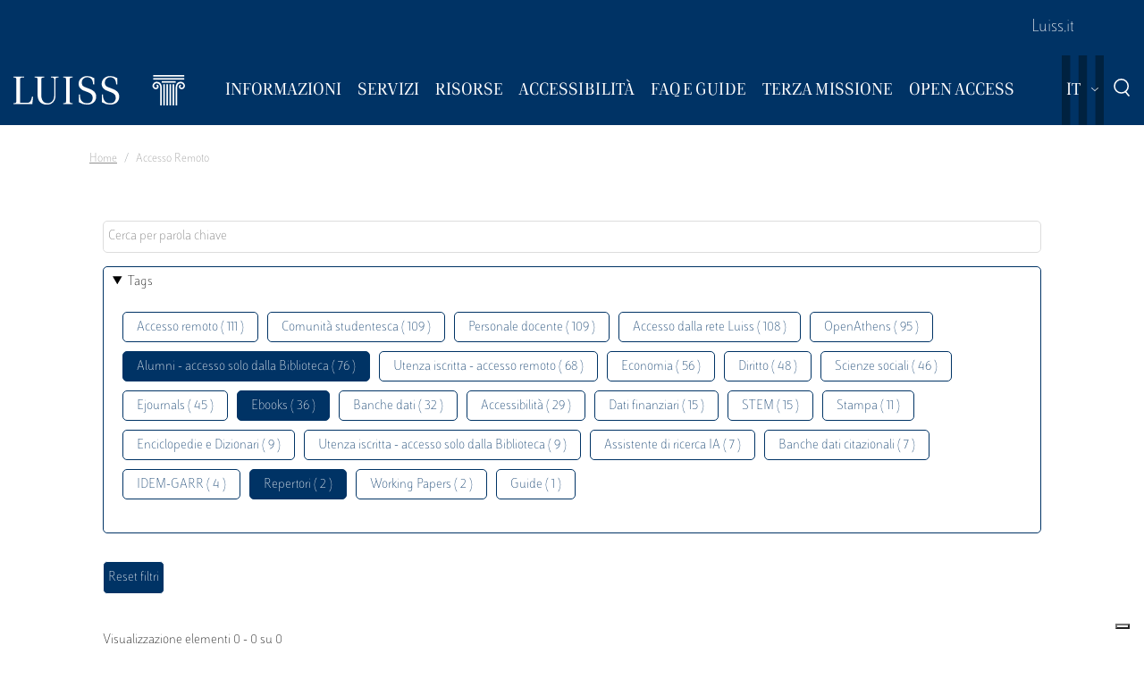

--- FILE ---
content_type: text/html; charset=UTF-8
request_url: https://biblioteca.luiss.it/it/taxonomy/term/69?field_tags_target_id%5B1%5D=108&field_tags_target_id%5B2%5D=43&field_tags_target_id%5B3%5D=9
body_size: 6158
content:
<!DOCTYPE html>
<html lang="it" dir="ltr">
<head>
  <script src="https://embeds.iubenda.com/widgets/57e80dbb-1972-4399-b194-594d52fa8588.js" type="text/javascript"></script>
<meta charset="utf-8" />
<link rel="canonical" href="https://biblioteca.luiss.it/it/taxonomy/term/69" />
<meta name="Generator" content="Drupal 9 (https://www.drupal.org)" />
<meta name="MobileOptimized" content="width" />
<meta name="HandheldFriendly" content="true" />
<meta name="viewport" content="width=device-width, initial-scale=1.0" />
<link rel="icon" href="/themes/custom/biblioteca/favicon.ico" type="image/vnd.microsoft.icon" />
<link rel="alternate" hreflang="en" href="https://biblioteca.luiss.it/en/taxonomy/term/69" />
<link rel="alternate" hreflang="it" href="https://biblioteca.luiss.it/it/taxonomy/term/69" />
<script>window.StackMapPopupCallback = function () { gtag("event", "stackmap_clicks"); }</script>

  <title>Accesso remoto | Biblioteca Luiss Guido Carli</title>
  <link rel="stylesheet" media="all" href="/sites/default/files/css/css_yV4ALhg6bbAjJEg_gSayy33o0T0FQylkcpnWKzlIeQQ.css" />
<link rel="stylesheet" media="all" href="/sites/default/files/css/css_N8qbNnuSjfyjarCRs59CmszmfHHFLH61xBUukOmL8Oo.css" />

  <script type="application/json" data-drupal-selector="drupal-settings-json">{"path":{"baseUrl":"\/","scriptPath":null,"pathPrefix":"it\/","currentPath":"taxonomy\/term\/69","currentPathIsAdmin":false,"isFront":false,"currentLanguage":"it","currentQuery":{"field_tags_target_id":{"1":"108","2":"43","3":"9"}}},"pluralDelimiter":"\u0003","suppressDeprecationErrors":true,"ajaxPageState":{"libraries":"better_exposed_filters\/auto_submit,better_exposed_filters\/general,biblioteca\/global-styling,core\/drupal.collapse,core\/drupal.dropbutton,core\/drupal.form,fontawesome\/fontawesome.svg,google_tag\/gtag,google_tag\/gtag.ajax,google_tag\/gtm,luiss_theme\/global-styling,paragraphs\/drupal.paragraphs.unpublished,system\/base,views\/views.module","theme":"biblioteca","theme_token":null},"ajaxTrustedUrl":{"\/it\/taxonomy\/term\/69":true},"gtm":{"tagId":null,"settings":{"data_layer":"dataLayer","include_classes":false,"allowlist_classes":"","blocklist_classes":"","include_environment":false,"environment_id":"","environment_token":""},"tagIds":["GTM-K8J835Q"]},"gtag":{"tagId":"","consentMode":false,"otherIds":[],"events":[],"additionalConfigInfo":[]},"user":{"uid":0,"permissionsHash":"e01581cd2e8fcd5fdd63fc16b0a284b56e39266618f6b138c51c37b636a07901"}}</script>
<script src="/core/assets/vendor/modernizr/modernizr.min.js?v=3.11.7"></script>
<script src="/core/misc/modernizr-additional-tests.js?v=3.11.7"></script>
<script src="/sites/default/files/js/js_qiOJboP-yBXBXBBhvL2qDO7h1UkXyuHFzC-ny51asMo.js"></script>
<script src="/libraries/fontawesome/js/all.min.js?v=6.4.2" defer></script>
<script src="/modules/contrib/google_tag/js/gtm.js?t8ytq9"></script>
<script src="/modules/contrib/google_tag/js/gtag.js?t8ytq9"></script>

  <!-- favicon style -->
  <link rel="apple-touch-icon" sizes="57x57" href="/themes/custom/biblioteca/source/images/favicon/apple-icon-57x57.png">
  <link rel="apple-touch-icon" sizes="60x60" href="/themes/custom/biblioteca/source/images/favicon/apple-icon-60x60.png">
  <link rel="apple-touch-icon" sizes="72x72" href="/themes/custom/biblioteca/source/images/favicon/apple-icon-72x72.png">
  <link rel="apple-touch-icon" sizes="76x76" href="/themes/custom/biblioteca/source/images/favicon/apple-icon-76x76.png">
  <link rel="apple-touch-icon" sizes="114x114" href="/themes/custom/biblioteca/source/images/favicon/apple-icon-114x114.png">
  <link rel="apple-touch-icon" sizes="120x120" href="/themes/custom/biblioteca/source/images/favicon/apple-icon-120x120.png">
  <link rel="apple-touch-icon" sizes="144x144" href="/themes/custom/biblioteca/source/images/favicon/apple-icon-144x144.png">
  <link rel="apple-touch-icon" sizes="152x152" href="/themes/custom/biblioteca/source/images/favicon/apple-icon-152x152.png">
  <link rel="apple-touch-icon" sizes="180x180" href="/themes/custom/biblioteca/source/images/favicon/apple-icon-180x180.png">
  <link rel="icon" type="image/png" sizes="192x192"  href="/themes/custom/biblioteca/source/images/favicon/android-icon-192x192.png">
  <link rel="icon" type="image/png" sizes="32x32" href="/themes/custom/biblioteca/source/images/favicon/favicon-32x32.png">
  <link rel="icon" type="image/png" sizes="96x96" href="/themes/custom/biblioteca/source/images/favicon/favicon-96x96.png">
  <link rel="icon" type="image/png" sizes="16x16" href="/themes/custom/biblioteca/source/images/favicon/favicon-16x16.png">
  <meta name="msapplication-TileColor" content="#ffffff">
  <meta name="msapplication-TileImage" content="/themes/custom/biblioteca/source/images/favicon/ms-icon-144x144.png">
  <meta name="theme-color" content="#ffffff">
  <!-- end favicon style -->
</head>
<body>
<a href="#main-content" class="visually-hidden">
  Salta al contenuto principale
</a>

<noscript><iframe src="https://www.googletagmanager.com/ns.html?id=GTM-K8J835Q"
                  height="0" width="0" style="display:none;visibility:hidden"></iframe></noscript>

  <div class="dialog-off-canvas-main-canvas" data-off-canvas-main-canvas>
    <div class="layout-container ">

	<header id="header" role="banner" class="bg-primary">
		<div class="container-fluid navar-container py-3 py-lg-0">
			<div class="row">
				<div class="d-none d-lg-block bg-primary w-100">
					<nav id="slim-menu" class="navbar navbar-expand-lg container-lg">
						<div class="collapse navbar-collapse justify-content-lg-end">
							    
                    <ul class="nav navbar-nav">
                            <li class="nav-item">
                                <a href="https://www.luiss.it" class="nav-link">Luiss.it</a>
                  </li>
                    </ul>
      




						</div>
					</nav>
				</div>
			</div>
			<div class="row">
				<div class="col">

					<nav id="main_navigation" class="navbar navbar-expand-lg ">
						
      <a href="/it" rel="home"  class="luiss-theme-branding navbar-brand">
      <img src="/themes/custom/biblioteca/source/images/logo-luiss.svg" alt="Home" class="inline-block" />
    </a>
  
						<div class="ml-auto d-block d-lg-none lang">
							<div>
  
    
        <div class="dropbutton-wrapper"><div class="dropbutton-widget"><ul class="dropdown-language-item dropbutton"><li class="it"><span class="language-link active-language">IT</span></li><li class="en"><a href="/en/taxonomy/term/69?field_tags_target_id%5B1%5D=108&amp;field_tags_target_id%5B2%5D=43&amp;field_tags_target_id%5B3%5D=9" class="language-link" hreflang="en">EN</a></li></ul></div></div>
  </div>

						</div>
						<div class="d-block d-lg-none search">
							<a href="#modalSearch" data-toggle="modal" data-target="#modalSearch">
								<span class="icon icon-search"></span>
							</a>
						</div>
						<button class="navbar-toggler" type="button" data-toggle="collapse" data-target="#main_nav" aria-expanded="false" aria-label="Toggle navigation">
							<span></span>
							<span></span>
							<span></span>
							<span id="bottom_bar"></span>
						</button>
						<div class="collapse navbar-collapse" id="main_nav" data-parent="#main_navigation">
							  
                    <ul class="nav navbar-nav main-navigation">
        
                    <li class="nav-item dropdown  has-megamenu">
                                <span class="nav-link dropdown-toggle origin-item" data-target="#" data-toggle="dropdown" aria-expanded="false">Informazioni</span>
                                  <div class="dropdown-menu megamenu">
          <div class="row">
            <div class="col-megamenu">
              
                              <a href="/it/accesso" class="dropdown-item" data-drupal-link-system-path="node/8">Accesso</a>
                  
                              <a href="/it/opening-hours" class="dropdown-item" data-drupal-link-system-path="node/249">Orari</a>
                  
                              <a href="/it/contatti" class="dropdown-item" data-drupal-link-system-path="node/21">Contatti</a>
                  
                              <a href="/it/spazi" class="dropdown-item" data-drupal-link-system-path="node/87">Spazi</a>
                  
                              <a href="/it/regolamento" class="dropdown-item" data-drupal-link-system-path="node/10">Regolamento</a>
                  
                              <a href="/it/reportistica" class="dropdown-item" data-drupal-link-system-path="node/13">Reportistica</a>
                  
                              <a href="/it/storia" class="dropdown-item" data-drupal-link-system-path="node/14">Storia</a>
                  
                              <a href="/it/arte-biblioteca" class="dropdown-item" data-drupal-link-system-path="node/267">Arte  in Biblioteca</a>
                                           </div>
            </div>
         </div>
             
                  </li>
          
                    <li class="nav-item dropdown  has-megamenu">
                                <span class="nav-link dropdown-toggle origin-item" data-target="#" data-toggle="dropdown" aria-expanded="false">Servizi</span>
                                  <div class="dropdown-menu megamenu">
          <div class="row">
            <div class="col-megamenu">
              
                              <a href="/it/assistenza-bibliografica" class="dropdown-item" data-drupal-link-system-path="node/15">Assistenza bibliografica</a>
                  
                              <a href="/it/prestito-rinnovo-prenotazione" class="dropdown-item" data-drupal-link-system-path="node/16">Prestito</a>
                  
                              <a href="https://biblioteca.luiss.it/it/node/17" class="dropdown-item">Chiedi alla Biblioteca</a>
                  
                              <a href="/it/fornitura-di-documenti" class="dropdown-item" data-drupal-link-system-path="node/18">Fornitura di documenti</a>
                  
                              <a href="/it/prestito-interbibliotecario" class="dropdown-item" data-drupal-link-system-path="node/19">Prestito interbibliotecario</a>
                  
                              <a href="/it/proposte-di-acquisto" class="dropdown-item" data-drupal-link-system-path="node/23">Proposte di acquisto</a>
                  
                              <a href="/it/prenotare-un-servizio" class="dropdown-item" data-drupal-link-system-path="node/50">Prenotare un servizio</a>
                  
                              <a href="/it/carta-dei-servizi" class="dropdown-item" data-drupal-link-system-path="node/11">Carta dei servizi</a>
                                           </div>
            </div>
         </div>
             
                  </li>
          
                    <li class="nav-item dropdown  has-megamenu">
                                <span class="nav-link dropdown-toggle origin-item" data-target="#" data-toggle="dropdown" aria-expanded="false">Risorse</span>
                                  <div class="dropdown-menu megamenu">
          <div class="row">
            <div class="col-megamenu">
              
                              <a href="/it/libri-di-testo" class="dropdown-item" data-drupal-link-system-path="node/59">Libri di testo</a>
                  
                              <a href="/it/electronic-resources" class="dropdown-item" data-drupal-link-system-path="electronic-resources">Risorse elettroniche</a>
                  
                              <a href="/it/risorse-cartacee" class="dropdown-item" data-drupal-link-system-path="node/28">Risorse cartacee</a>
                  
                              <a href="/it/carta-delle-collezioni" class="dropdown-item" data-drupal-link-system-path="node/12">Carta delle collezioni</a>
                                           </div>
            </div>
         </div>
             
                  </li>
          
                    <li class="nav-item dropdown  has-megamenu">
                                <span class="nav-link dropdown-toggle origin-item" data-target="#" data-toggle="dropdown" aria-expanded="false">Accessibilità</span>
                                  <div class="dropdown-menu megamenu">
          <div class="row">
            <div class="col-megamenu">
              
                              <a href="/it/servizi-di-accessibilita-e-di-inclusione" class="dropdown-item" data-drupal-link-system-path="node/20">Servizi di inclusione</a>
                  
                              <a href="/it/strumenti-di-accessibilita" class="dropdown-item" data-drupal-link-system-path="node/313">Strumenti di accessibilità</a>
                                           </div>
            </div>
         </div>
             
                  </li>
          
                    <li class="nav-item dropdown  has-megamenu">
                                <span class="nav-link dropdown-toggle origin-item" data-target="#" data-toggle="dropdown" aria-expanded="false">FAQ e Guide</span>
                                  <div class="dropdown-menu megamenu">
          <div class="row">
            <div class="col-megamenu">
              
                              <a href="/it/faq-page" class="dropdown-item" data-drupal-link-system-path="faq-page">FAQs</a>
                  
                              <a href="/it/le-guide-della-biblioteca" class="dropdown-item" data-drupal-link-system-path="node/284">Guide</a>
                                           </div>
            </div>
         </div>
             
                  </li>
          
                    <li class="nav-item dropdown  has-megamenu">
                                <span class="nav-link dropdown-toggle origin-item" data-target="#" data-toggle="dropdown" aria-expanded="false">Terza Missione</span>
                                  <div class="dropdown-menu megamenu">
          <div class="row">
            <div class="col-megamenu">
              
                              <a href="/it/la-biblioteca-la-sostenibilita" class="dropdown-item" data-drupal-link-system-path="node/265">La Biblioteca per la sostenibilità</a>
                  
                              <a href="/it/agenda-2030-delle-nazioni-unite" class="dropdown-item" data-drupal-link-system-path="node/239">Agenda 2030</a>
                  
                              <a href="/it/information-literacy-la-scuola" class="dropdown-item" data-drupal-link-system-path="node/243">Information Literacy per la scuola</a>
                                           </div>
            </div>
         </div>
             
                  </li>
          
                    <li class="nav-item dropdown  has-megamenu">
                                <span class="nav-link dropdown-toggle origin-item" data-target="#" data-toggle="dropdown" aria-expanded="false">Open Access</span>
                                  <div class="dropdown-menu megamenu">
          <div class="row">
            <div class="col-megamenu">
              
                              <a href="/it/archivi-istituzionali" class="dropdown-item" data-drupal-link-system-path="node/29">Archivi istituzionali</a>
                  
                              <a href="/it/luiss-lopen-access" class="dropdown-item" data-drupal-link-system-path="node/327">Luiss per l&#039;Open Access</a>
                  
                              <a href="/it/pubblicare-open-access" class="dropdown-item" data-drupal-link-system-path="node/30">Pubblicare in Open Access</a>
                                           </div>
            </div>
         </div>
             
                  </li>
                    </ul>
      



							<div class="d-block d-lg-none slim-menu">
								  
                    <ul class="nav navbar-nav">
                            <li class="nav-item">
                                <a href="https://www.luiss.it" class="nav-link">Luiss.it</a>
                  </li>
                    </ul>
      



							</div>
						</div>
						<div class="language-search-wrapper">
							<div class="d-none d-lg-inline-block lang">
								<div>
  
    
        <div class="dropbutton-wrapper"><div class="dropbutton-widget"><ul class="dropdown-language-item dropbutton"><li class="it"><span class="language-link active-language">IT</span></li><li class="en"><a href="/en/taxonomy/term/69?field_tags_target_id%5B1%5D=108&amp;field_tags_target_id%5B2%5D=43&amp;field_tags_target_id%5B3%5D=9" class="language-link" hreflang="en">EN</a></li></ul></div></div>
  </div>

							</div>
							<a href="#modalSearch" data-toggle="modal" data-target="#modalSearch">
								<span class="d-none d-lg-inline-block icon icon-search"></span>
							</a>
						</div>
					</div>
				</div>
			</div>
		</header>

		<div role="main" id="main"  class="container" >

			  <div class="region-highlighted">
    <div class="container">
      <div class="row">
        <div class="col">
          <div data-drupal-messages-fallback class="hidden"></div>

        </div>
      </div>
    </div>
  </div>


			  <div class="region-breadcrumb">
    <div id="block-biblioteca-breadcrumbs">
  
    
      <div class="container">
  <div class="row">
    <div class="col">
      <nav role="navigation" aria-label="breadcrumb">
        <ol class="breadcrumb">
                  <li class="breadcrumb-item">
                          <a href="/it">Home</a>
                      </li>
                  <li class="breadcrumb-item">
                          Accesso Remoto
                      </li>
                </ol>
      </nav>
    </div>
  </div>
</div>

  </div>

  </div>


			<a id="main-content" tabindex="-1"></a>
			
										<div class="layout-content container-fluid">
					  <div class="region-content">
    <div class="views-element-container" id="block-views-block-taxonomy-term-children-block-1">
  
    
      <div><div class="row view view-taxonomy-term-children view-id-taxonomy_term_children view-display-id-block_1 js-view-dom-id-cb04f493f72c13d05cd54e2a88992827df2da31cc547437045f52cbbe6615b25">
  
    
      
  
          </div>
</div>

  </div>
<div id="block-biblioteca-content">
  
    
      <div class="views-element-container"><div class="container taxonomy-form view view-taxonomy-term view-id-taxonomy_term view-display-id-page_1 js-view-dom-id-b54fc8b12587f68ecd5fe779ecbad412cc57dead063a932070258d34aee34040">
  
    
        <div class="view-filters">
      <form class="views-exposed-form bef-exposed-form" data-bef-auto-submit-full-form="" data-bef-auto-submit="" data-bef-auto-submit-delay="500" data-drupal-selector="views-exposed-form-taxonomy-term-page-1" action="/it/taxonomy/term/69" method="get" id="views-exposed-form-taxonomy-term-page-1" accept-charset="UTF-8">
  <div class="js-form-item form-item js-form-type-textfield form-item-key js-form-item-key">
      
        <input placeholder="Cerca per parola chiave" data-drupal-selector="edit-key" type="text" id="edit-key" name="key" value="" size="30" maxlength="128" class="form-text" />

        </div>
<details class="bef--secondary js-form-wrapper form-wrapper" data-drupal-selector="edit-secondary" id="edit-secondary" open="open">
  <summary role="button" aria-controls="edit-secondary" aria-expanded="true" aria-pressed="true">Tags</summary>  <div class="luiss-detail-content">
    
    <div class="js-form-item form-item js-form-type-select form-item-field-tags-target-id js-form-item-field-tags-target-id">
      <label for="edit-field-tags-target-id">Tags</label>
        <input type="hidden" name="field_tags_target_id[9]" value="9" />
<input type="hidden" name="field_tags_target_id[43]" value="43" />
<input type="hidden" name="field_tags_target_id[108]" value="108" />
<div data-drupal-selector="edit-field-tags-target-id" multiple="multiple" name="field_tags_target_id" id="edit-field-tags-target-id" size="9" class="bef-links">
                    <ul><li><a href="https://biblioteca.luiss.it/it/taxonomy/term/69?field_tags_target_id%5B1%5D=108&amp;field_tags_target_id%5B2%5D=43&amp;field_tags_target_id%5B3%5D=9&amp;field_tags_target_id%5B4%5D=69" id="edit-field-tags-target-id-69" name="field_tags_target_id[69]" class="bef-link">Accesso remoto ( 111 )</a>                      <li><a href="https://biblioteca.luiss.it/it/taxonomy/term/69?field_tags_target_id%5B1%5D=108&amp;field_tags_target_id%5B2%5D=43&amp;field_tags_target_id%5B3%5D=9&amp;field_tags_target_id%5B4%5D=79" id="edit-field-tags-target-id-79" name="field_tags_target_id[79]" class="bef-link">Comunità studentesca ( 109 )</a>                      <li><a href="https://biblioteca.luiss.it/it/taxonomy/term/69?field_tags_target_id%5B1%5D=108&amp;field_tags_target_id%5B2%5D=43&amp;field_tags_target_id%5B3%5D=9&amp;field_tags_target_id%5B4%5D=47" id="edit-field-tags-target-id-47" name="field_tags_target_id[47]" class="bef-link">Personale docente ( 109 )</a>                      <li><a href="https://biblioteca.luiss.it/it/taxonomy/term/69?field_tags_target_id%5B1%5D=108&amp;field_tags_target_id%5B2%5D=43&amp;field_tags_target_id%5B3%5D=9&amp;field_tags_target_id%5B4%5D=106" id="edit-field-tags-target-id-106" name="field_tags_target_id[106]" class="bef-link">Accesso dalla rete Luiss ( 108 )</a>                      <li><a href="https://biblioteca.luiss.it/it/taxonomy/term/69?field_tags_target_id%5B1%5D=108&amp;field_tags_target_id%5B2%5D=43&amp;field_tags_target_id%5B3%5D=9&amp;field_tags_target_id%5B4%5D=124" id="edit-field-tags-target-id-124" name="field_tags_target_id[124]" class="bef-link">OpenAthens ( 95 )</a>                                <li><a href="https://biblioteca.luiss.it/it/taxonomy/term/69?field_tags_target_id%5B1%5D=108&amp;field_tags_target_id%5B2%5D=43" id="edit-field-tags-target-id-9" name="field_tags_target_id[9]" class="bef-link bef-link--selected">Alumni - accesso solo dalla Biblioteca ( 76 )</a>                      <li><a href="https://biblioteca.luiss.it/it/taxonomy/term/69?field_tags_target_id%5B1%5D=108&amp;field_tags_target_id%5B2%5D=43&amp;field_tags_target_id%5B3%5D=9&amp;field_tags_target_id%5B4%5D=53" id="edit-field-tags-target-id-53" name="field_tags_target_id[53]" class="bef-link">Utenza iscritta - accesso remoto ( 68 )</a>                      <li><a href="https://biblioteca.luiss.it/it/taxonomy/term/69?field_tags_target_id%5B1%5D=108&amp;field_tags_target_id%5B2%5D=43&amp;field_tags_target_id%5B3%5D=9&amp;field_tags_target_id%5B4%5D=44" id="edit-field-tags-target-id-44" name="field_tags_target_id[44]" class="bef-link">Economia ( 56 )</a>                      <li><a href="https://biblioteca.luiss.it/it/taxonomy/term/69?field_tags_target_id%5B1%5D=108&amp;field_tags_target_id%5B2%5D=43&amp;field_tags_target_id%5B3%5D=9&amp;field_tags_target_id%5B4%5D=52" id="edit-field-tags-target-id-52" name="field_tags_target_id[52]" class="bef-link">Diritto ( 48 )</a>                      <li><a href="https://biblioteca.luiss.it/it/taxonomy/term/69?field_tags_target_id%5B1%5D=108&amp;field_tags_target_id%5B2%5D=43&amp;field_tags_target_id%5B3%5D=9&amp;field_tags_target_id%5B4%5D=77" id="edit-field-tags-target-id-77" name="field_tags_target_id[77]" class="bef-link">Scienze sociali ( 46 )</a>                      <li><a href="https://biblioteca.luiss.it/it/taxonomy/term/69?field_tags_target_id%5B1%5D=108&amp;field_tags_target_id%5B2%5D=43&amp;field_tags_target_id%5B3%5D=9&amp;field_tags_target_id%5B4%5D=45" id="edit-field-tags-target-id-45" name="field_tags_target_id[45]" class="bef-link">Ejournals ( 45 )</a>                                <li><a href="https://biblioteca.luiss.it/it/taxonomy/term/69?field_tags_target_id%5B1%5D=108&amp;field_tags_target_id%5B3%5D=9" id="edit-field-tags-target-id-43" name="field_tags_target_id[43]" class="bef-link bef-link--selected">Ebooks ( 36 )</a>                      <li><a href="https://biblioteca.luiss.it/it/taxonomy/term/69?field_tags_target_id%5B1%5D=108&amp;field_tags_target_id%5B2%5D=43&amp;field_tags_target_id%5B3%5D=9&amp;field_tags_target_id%5B4%5D=41" id="edit-field-tags-target-id-41" name="field_tags_target_id[41]" class="bef-link">Banche dati ( 32 )</a>                      <li><a href="https://biblioteca.luiss.it/it/taxonomy/term/69?field_tags_target_id%5B1%5D=108&amp;field_tags_target_id%5B2%5D=43&amp;field_tags_target_id%5B3%5D=9&amp;field_tags_target_id%5B4%5D=112" id="edit-field-tags-target-id-112" name="field_tags_target_id[112]" class="bef-link">Accessibilità ( 29 )</a>                      <li><a href="https://biblioteca.luiss.it/it/taxonomy/term/69?field_tags_target_id%5B1%5D=108&amp;field_tags_target_id%5B2%5D=43&amp;field_tags_target_id%5B3%5D=9&amp;field_tags_target_id%5B4%5D=111" id="edit-field-tags-target-id-111" name="field_tags_target_id[111]" class="bef-link">Dati finanziari ( 15 )</a>                      <li><a href="https://biblioteca.luiss.it/it/taxonomy/term/69?field_tags_target_id%5B1%5D=108&amp;field_tags_target_id%5B2%5D=43&amp;field_tags_target_id%5B3%5D=9&amp;field_tags_target_id%5B4%5D=78" id="edit-field-tags-target-id-78" name="field_tags_target_id[78]" class="bef-link">STEM ( 15 )</a>                      <li><a href="https://biblioteca.luiss.it/it/taxonomy/term/69?field_tags_target_id%5B1%5D=108&amp;field_tags_target_id%5B2%5D=43&amp;field_tags_target_id%5B3%5D=9&amp;field_tags_target_id%5B4%5D=64" id="edit-field-tags-target-id-64" name="field_tags_target_id[64]" class="bef-link">Stampa ( 11 )</a>                      <li><a href="https://biblioteca.luiss.it/it/taxonomy/term/69?field_tags_target_id%5B1%5D=108&amp;field_tags_target_id%5B2%5D=43&amp;field_tags_target_id%5B3%5D=9&amp;field_tags_target_id%5B4%5D=67" id="edit-field-tags-target-id-67" name="field_tags_target_id[67]" class="bef-link">Enciclopedie e Dizionari ( 9 )</a>                      <li><a href="https://biblioteca.luiss.it/it/taxonomy/term/69?field_tags_target_id%5B1%5D=108&amp;field_tags_target_id%5B2%5D=43&amp;field_tags_target_id%5B3%5D=9&amp;field_tags_target_id%5B4%5D=129" id="edit-field-tags-target-id-129" name="field_tags_target_id[129]" class="bef-link">Utenza iscritta - accesso solo dalla Biblioteca ( 9 )</a>                      <li><a href="https://biblioteca.luiss.it/it/taxonomy/term/69?field_tags_target_id%5B1%5D=108&amp;field_tags_target_id%5B2%5D=43&amp;field_tags_target_id%5B3%5D=9&amp;field_tags_target_id%5B4%5D=131" id="edit-field-tags-target-id-131" name="field_tags_target_id[131]" class="bef-link">Assistente di ricerca IA ( 7 )</a>                      <li><a href="https://biblioteca.luiss.it/it/taxonomy/term/69?field_tags_target_id%5B1%5D=108&amp;field_tags_target_id%5B2%5D=43&amp;field_tags_target_id%5B3%5D=9&amp;field_tags_target_id%5B4%5D=103" id="edit-field-tags-target-id-103" name="field_tags_target_id[103]" class="bef-link">Banche dati citazionali ( 7 )</a>                      <li><a href="https://biblioteca.luiss.it/it/taxonomy/term/69?field_tags_target_id%5B1%5D=108&amp;field_tags_target_id%5B2%5D=43&amp;field_tags_target_id%5B3%5D=9&amp;field_tags_target_id%5B4%5D=125" id="edit-field-tags-target-id-125" name="field_tags_target_id[125]" class="bef-link">IDEM-GARR ( 4 )</a>                                <li><a href="https://biblioteca.luiss.it/it/taxonomy/term/69?field_tags_target_id%5B2%5D=43&amp;field_tags_target_id%5B3%5D=9" id="edit-field-tags-target-id-108" name="field_tags_target_id[108]" class="bef-link bef-link--selected">Repertori ( 2 )</a>                      <li><a href="https://biblioteca.luiss.it/it/taxonomy/term/69?field_tags_target_id%5B1%5D=108&amp;field_tags_target_id%5B2%5D=43&amp;field_tags_target_id%5B3%5D=9&amp;field_tags_target_id%5B4%5D=107" id="edit-field-tags-target-id-107" name="field_tags_target_id[107]" class="bef-link">Working Papers ( 2 )</a>                      <li><a href="https://biblioteca.luiss.it/it/taxonomy/term/69?field_tags_target_id%5B1%5D=108&amp;field_tags_target_id%5B2%5D=43&amp;field_tags_target_id%5B3%5D=9&amp;field_tags_target_id%5B4%5D=100" id="edit-field-tags-target-id-100" name="field_tags_target_id[100]" class="bef-link">Guide ( 1 )</a></li></ul>      </div>

        </div>

    
  </div>
</details>
<div data-drupal-selector="edit-actions" class="form-actions js-form-wrapper form-wrapper" id="edit-actions"><input data-bef-auto-submit-click="" class="js-hide button js-form-submit form-submit" data-drupal-selector="edit-submit-taxonomy-term" type="submit" id="edit-submit-taxonomy-term" value="Invia" />
<input data-drupal-selector="edit-reset-taxonomy-term" type="submit" id="edit-reset-taxonomy-term" name="reset" value="Reset filtri" class="button js-form-submit form-submit" />
</div>


</form>

    </div>
        <div class="view-footer">
      Visualizzazione elementi 0 - 0 su 0
    </div>
    
  
      
        </div>
</div>

  </div>

  </div>

				</div>
						<div class="layout-content container-fluid">
				
			</div>

		</div>

		<footer role="contentinfo" class="bg-primary">
			<div class="container">
				
				<div class="row">
					  <div class="region-footer-second col-md-5">
      
                <ul class="menu_footer">
                  <li class="menu_footer__item_dove-siamo">
        <a href="/it/dove-siamo" data-drupal-link-system-path="node/76">Dove siamo</a>
              </li>
              <li class="menu_footer__item_informativa-sul-trattamento-dei-dati">
        <a href="/it/informativa-sul-trattamento-dei-dati-personali-i-servizi-della-biblioteca" data-drupal-link-system-path="node/75">Informativa sul trattamento dei dati</a>
              </li>
              <li class="menu_footer__item_aree-riservate">
        <a href="https://www.luiss.it/aree-riservate">Aree Riservate</a>
              </li>
        </ul>
  



  </div>

					  <div class="region-footer-third col-md-5">
    <div id="block-sociallinks">
  
    
      
                 <div class="paragraph paragraph--type--link-with-image paragraph--view-mode--default">
        <a href="https://www.facebook.com/uni.luiss">
              
            <div class="field field--name-field-icon field--type-fontawesome-icon field--label-hidden field__item"><div class="fontawesome-icons">
      <div class="fontawesome-icon">
  <i class="fab fa-square-facebook" data-fa-transform="" data-fa-mask="" style="--fa-primary-color: #000000; --fa-secondary-color: #000000;"></i>
</div>

  </div>
</div>
      
            </a>
      </div>

               <div class="paragraph paragraph--type--link-with-image paragraph--view-mode--default">
        <a href="https://www.linkedin.com/school/luiss-guido-carli-university/">
              
            <div class="field field--name-field-icon field--type-fontawesome-icon field--label-hidden field__item"><div class="fontawesome-icons">
      <div class="fontawesome-icon">
  <i class="fab fa-linkedin" data-fa-transform="" data-fa-mask="" style="--fa-primary-color: #000000; --fa-secondary-color: #000000;"></i>
</div>

  </div>
</div>
      
            </a>
      </div>

               <div class="paragraph paragraph--type--link-with-image paragraph--view-mode--default">
        <a href="https://www.instagram.com/uniluiss/">
              
            <div class="field field--name-field-icon field--type-fontawesome-icon field--label-hidden field__item"><div class="fontawesome-icons">
      <div class="fontawesome-icon">
  <i class="fab fa-instagram" data-fa-transform="" data-fa-mask="" style="--fa-primary-color: #000000; --fa-secondary-color: #000000;"></i>
</div>

  </div>
</div>
      
            </a>
      </div>

               <div class="paragraph paragraph--type--link-with-image paragraph--view-mode--default">
        <a href="https://twitter.com/uniLUISS">
              
            <div class="field field--name-field-icon field--type-fontawesome-icon field--label-hidden field__item"><div class="fontawesome-icons">
      <div class="fontawesome-icon">
  <i class="fab fa-x-twitter" data-fa-transform="" data-fa-mask="" style="--fa-primary-color: #000000; --fa-secondary-color: #000000;"></i>
</div>

  </div>
</div>
      
            </a>
      </div>

               <div class="paragraph paragraph--type--link-with-image paragraph--view-mode--default">
        <a href="https://vm.tiktok.com/4JAtqe/">
              
            <div class="field field--name-field-icon field--type-fontawesome-icon field--label-hidden field__item"><div class="fontawesome-icons">
      <div class="fontawesome-icon">
  <i class="fab fa-tiktok" data-fa-transform="" data-fa-mask="" style="--fa-primary-color: #000000; --fa-secondary-color: #000000;"></i>
</div>

  </div>
</div>
      
            </a>
      </div>

               <div class="paragraph paragraph--type--link-with-image paragraph--view-mode--default">
        <a href="https://www.youtube.com/user/LUISSGuidoCarli">
              
            <div class="field field--name-field-icon field--type-fontawesome-icon field--label-hidden field__item"><div class="fontawesome-icons">
      <div class="fontawesome-icon">
  <i class="fab fa-youtube" data-fa-transform="" data-fa-mask="" style="--fa-primary-color: #000000; --fa-secondary-color: #000000;"></i>
</div>

  </div>
</div>
      
            </a>
      </div>

               <div class="paragraph paragraph--type--link-with-image paragraph--view-mode--default">
        <a href="https://weixin.qq.com/r/rRxQSBrECEd3rV4r90m-">
              
            <div class="field field--name-field-icon field--type-fontawesome-icon field--label-hidden field__item"><div class="fontawesome-icons">
      <div class="fontawesome-icon">
  <i class="fab fa-weixin" data-fa-transform="" data-fa-mask="" style="--fa-primary-color: #000000; --fa-secondary-color: #000000;"></i>
</div>

  </div>
</div>
      
            </a>
      </div>

        
  </div>
<div id="block-storeperapp">
  
    
      
                 <div class="paragraph paragraph--type--link-with-image paragraph--view-mode--default">
        <a href="https://apps.apple.com/it/app/luiss/id1039424016">
              
            <div class="field field--name-field-image field--type-image field--label-hidden field__item">  <img loading="lazy" src="/sites/default/files/2022-02/apple-store_1.png" width="200" height="60" alt="Apple store" />

</div>
      
            </a>
      </div>

               <div class="paragraph paragraph--type--link-with-image paragraph--view-mode--default">
        <a href="https://play.google.com/store/apps/details?id=it.luiss.tsc">
              
            <div class="field field--name-field-image field--type-image field--label-hidden field__item">  <img loading="lazy" src="/sites/default/files/2022-02/google-app_1.png" width="200" height="60" alt="Google play" />

</div>
      
            </a>
      </div>

        
  </div>

  </div>

					  <div class="region-footer-fourth col-md-2">
    <div id="block-sitiutili">
  
    
      
                 <div class="paragraph paragraph--type--link-with-image paragraph--view-mode--default">
        <a href="https://www.confindustria.it">
              
            <div class="field field--name-field-image field--type-image field--label-hidden field__item">  <img loading="lazy" src="/sites/default/files/2025-02/Logo%20Confindustria%202025.png" width="232" height="112" alt="Confindustria" />

</div>
      
            </a>
      </div>

        
  </div>

  </div>

				</div>
				<p class="legal-disclaimer">PRIVACYCREDITS © 2026 LUISS Guido Carli - Viale Pola 12, 00198 Roma, Italia - Centralino
										      T 06 852251 - P.IVA 01067231009</p>
			</div>
		</footer>

		<div id="modalSearch" class="modal fade" role="dialog">
			<div class="modal-dialog">
				<div class="modal-content">
					<div class="modal-header">
						<h5 class="modal-title">Cerca</h5>
					</div>
					<div class="modal-body">
						<div id="search_form">
							<script async src="https://cse.google.com/cse.js?cx=001096623058387578145:v5aiydfg6ku"></script>
							<div class="gcse-search"></div>
						</div>
					</div>
				</div>
			</div>
		</div>
	</div>

  </div>


<script src="/sites/default/files/js/js_4DTtTB_JzXelWLJROxRYtsti8KZwTwLWTHDKG24bWwQ.js"></script>

</body>
</html>
